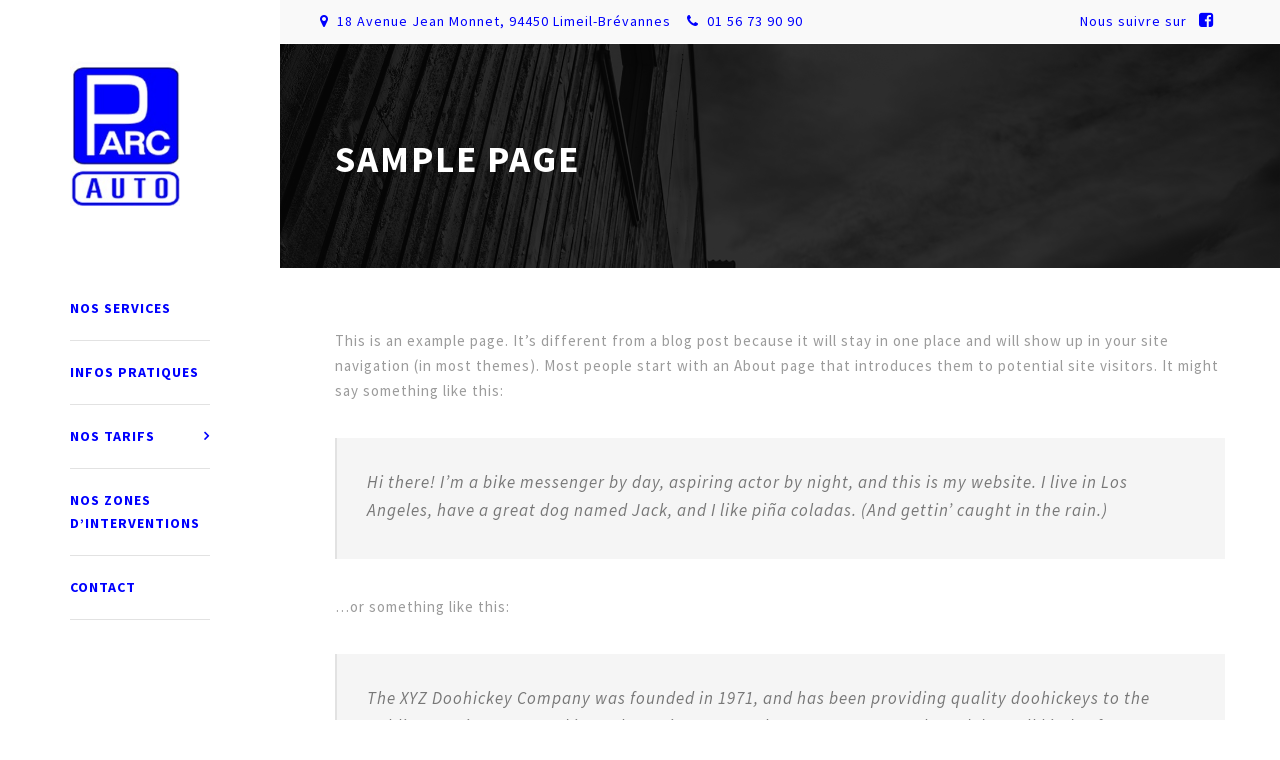

--- FILE ---
content_type: text/html; charset=UTF-8
request_url: https://parcauto-94.com/sample-page/
body_size: 5172
content:
<!DOCTYPE html>
<html lang="fr-FR" class="no-js">
<head>
	<meta charset="UTF-8">
	<meta name="viewport" content="width=device-width, initial-scale=1">
	<link rel="profile" href="http://gmpg.org/xfn/11">
	<link rel="pingback" href="https://parcauto-94.com/xmlrpc.php">
	<title>Sample Page &#8211; Parc Auto du Val de Marne</title>
<meta name='robots' content='max-image-preview:large' />
<link rel='dns-prefetch' href='//fonts.googleapis.com' />
<link rel='dns-prefetch' href='//s.w.org' />
<link rel="alternate" type="application/rss+xml" title="Parc Auto du Val de Marne &raquo; Flux" href="https://parcauto-94.com/feed/" />
<link rel="alternate" type="application/rss+xml" title="Parc Auto du Val de Marne &raquo; Flux des commentaires" href="https://parcauto-94.com/comments/feed/" />
<link rel="alternate" type="application/rss+xml" title="Parc Auto du Val de Marne &raquo; Sample Page Flux des commentaires" href="https://parcauto-94.com/sample-page/feed/" />
		<script type="text/javascript">
			window._wpemojiSettings = {"baseUrl":"https:\/\/s.w.org\/images\/core\/emoji\/13.1.0\/72x72\/","ext":".png","svgUrl":"https:\/\/s.w.org\/images\/core\/emoji\/13.1.0\/svg\/","svgExt":".svg","source":{"concatemoji":"https:\/\/parcauto-94.com\/wp-includes\/js\/wp-emoji-release.min.js?ver=5.8.12"}};
			!function(e,a,t){var n,r,o,i=a.createElement("canvas"),p=i.getContext&&i.getContext("2d");function s(e,t){var a=String.fromCharCode;p.clearRect(0,0,i.width,i.height),p.fillText(a.apply(this,e),0,0);e=i.toDataURL();return p.clearRect(0,0,i.width,i.height),p.fillText(a.apply(this,t),0,0),e===i.toDataURL()}function c(e){var t=a.createElement("script");t.src=e,t.defer=t.type="text/javascript",a.getElementsByTagName("head")[0].appendChild(t)}for(o=Array("flag","emoji"),t.supports={everything:!0,everythingExceptFlag:!0},r=0;r<o.length;r++)t.supports[o[r]]=function(e){if(!p||!p.fillText)return!1;switch(p.textBaseline="top",p.font="600 32px Arial",e){case"flag":return s([127987,65039,8205,9895,65039],[127987,65039,8203,9895,65039])?!1:!s([55356,56826,55356,56819],[55356,56826,8203,55356,56819])&&!s([55356,57332,56128,56423,56128,56418,56128,56421,56128,56430,56128,56423,56128,56447],[55356,57332,8203,56128,56423,8203,56128,56418,8203,56128,56421,8203,56128,56430,8203,56128,56423,8203,56128,56447]);case"emoji":return!s([10084,65039,8205,55357,56613],[10084,65039,8203,55357,56613])}return!1}(o[r]),t.supports.everything=t.supports.everything&&t.supports[o[r]],"flag"!==o[r]&&(t.supports.everythingExceptFlag=t.supports.everythingExceptFlag&&t.supports[o[r]]);t.supports.everythingExceptFlag=t.supports.everythingExceptFlag&&!t.supports.flag,t.DOMReady=!1,t.readyCallback=function(){t.DOMReady=!0},t.supports.everything||(n=function(){t.readyCallback()},a.addEventListener?(a.addEventListener("DOMContentLoaded",n,!1),e.addEventListener("load",n,!1)):(e.attachEvent("onload",n),a.attachEvent("onreadystatechange",function(){"complete"===a.readyState&&t.readyCallback()})),(n=t.source||{}).concatemoji?c(n.concatemoji):n.wpemoji&&n.twemoji&&(c(n.twemoji),c(n.wpemoji)))}(window,document,window._wpemojiSettings);
		</script>
		<style type="text/css">
img.wp-smiley,
img.emoji {
	display: inline !important;
	border: none !important;
	box-shadow: none !important;
	height: 1em !important;
	width: 1em !important;
	margin: 0 .07em !important;
	vertical-align: -0.1em !important;
	background: none !important;
	padding: 0 !important;
}
</style>
	<link rel='stylesheet' id='wp-block-library-css'  href='https://parcauto-94.com/wp-includes/css/dist/block-library/style.min.css?ver=5.8.12' type='text/css' media='all' />
<link rel='stylesheet' id='contact-form-7-css'  href='https://parcauto-94.com/wp-content/plugins/contact-form-7/includes/css/styles.css?ver=5.0.5' type='text/css' media='all' />
<link rel='stylesheet' id='gdlr-core-google-font-css'  href='https://fonts.googleapis.com/css?family=Source+Sans+Pro%3A200%2C200italic%2C300%2C300italic%2Cregular%2Citalic%2C600%2C600italic%2C700%2C700italic%2C900%2C900italic%7CSource+Serif+Pro%3Aregular%2C600%2C700&#038;subset=latin-ext%2Cvietnamese%2Clatin&#038;ver=5.8.12' type='text/css' media='all' />
<link rel='stylesheet' id='rs-plugin-settings-css'  href='https://parcauto-94.com/wp-content/plugins/revslider/public/assets/css/settings.css?ver=5.4.1' type='text/css' media='all' />
<style id='rs-plugin-settings-inline-css' type='text/css'>
#rs-demo-id {}
</style>
<link rel='stylesheet' id='infinite-style-core-css'  href='https://parcauto-94.com/wp-content/themes/infinite/css/style-core.css?ver=5.8.12' type='text/css' media='all' />
<link rel='stylesheet' id='infinite-custom-style-css'  href='https://parcauto-94.com/wp-content/uploads/gdlr-style-custom.css?1638895582&#038;ver=5.8.12' type='text/css' media='all' />
<link rel='stylesheet' id='gdlr-core-plugin-css'  href='https://parcauto-94.com/wp-content/plugins/goodlayers-core/plugins/combine/style.css?ver=5.8.12' type='text/css' media='all' />
<link rel='stylesheet' id='gdlr-core-page-builder-css'  href='https://parcauto-94.com/wp-content/plugins/goodlayers-core/include/css/page-builder.css?ver=5.8.12' type='text/css' media='all' />
<script type='text/javascript' src='https://parcauto-94.com/wp-includes/js/jquery/jquery.min.js?ver=3.6.0' id='jquery-core-js'></script>
<script type='text/javascript' src='https://parcauto-94.com/wp-includes/js/jquery/jquery-migrate.min.js?ver=3.3.2' id='jquery-migrate-js'></script>
<script type='text/javascript' src='https://parcauto-94.com/wp-content/plugins/revslider/public/assets/js/jquery.themepunch.tools.min.js?ver=5.4.1' id='tp-tools-js'></script>
<script type='text/javascript' src='https://parcauto-94.com/wp-content/plugins/revslider/public/assets/js/jquery.themepunch.revolution.min.js?ver=5.4.1' id='revmin-js'></script>
<!--[if lt IE 9]>
<script type='text/javascript' src='https://parcauto-94.com/wp-content/themes/infinite/js/html5.js?ver=5.8.12' id='infinite-html5js-js'></script>
<![endif]-->
<link rel="https://api.w.org/" href="https://parcauto-94.com/wp-json/" /><link rel="alternate" type="application/json" href="https://parcauto-94.com/wp-json/wp/v2/pages/2" /><link rel="EditURI" type="application/rsd+xml" title="RSD" href="https://parcauto-94.com/xmlrpc.php?rsd" />
<link rel="wlwmanifest" type="application/wlwmanifest+xml" href="https://parcauto-94.com/wp-includes/wlwmanifest.xml" /> 
<meta name="generator" content="WordPress 5.8.12" />
<link rel="canonical" href="https://parcauto-94.com/sample-page/" />
<link rel='shortlink' href='https://parcauto-94.com/?p=2' />
<link rel="alternate" type="application/json+oembed" href="https://parcauto-94.com/wp-json/oembed/1.0/embed?url=https%3A%2F%2Fparcauto-94.com%2Fsample-page%2F" />
<link rel="alternate" type="text/xml+oembed" href="https://parcauto-94.com/wp-json/oembed/1.0/embed?url=https%3A%2F%2Fparcauto-94.com%2Fsample-page%2F&#038;format=xml" />
<style type="text/css">.recentcomments a{display:inline !important;padding:0 !important;margin:0 !important;}</style><meta name="generator" content="Powered by Slider Revolution 5.4.1 - responsive, Mobile-Friendly Slider Plugin for WordPress with comfortable drag and drop interface." />
<link rel="icon" href="https://parcauto-94.com/wp-content/uploads/2021/12/cropped-favicon-1-32x32.png" sizes="32x32" />
<link rel="icon" href="https://parcauto-94.com/wp-content/uploads/2021/12/cropped-favicon-1-192x192.png" sizes="192x192" />
<link rel="apple-touch-icon" href="https://parcauto-94.com/wp-content/uploads/2021/12/cropped-favicon-1-180x180.png" />
<meta name="msapplication-TileImage" content="https://parcauto-94.com/wp-content/uploads/2021/12/cropped-favicon-1-270x270.png" />
		<style type="text/css" id="wp-custom-css">
			.gdlr-core-page-builder-body [data-skin="Dark Blue"] h1, .gdlr-core-page-builder-body [data-skin="Dark Blue"] h2, .gdlr-core-page-builder-body [data-skin="Dark Blue"] h3, .gdlr-core-page-builder-body [data-skin="Dark Blue"] h4, .gdlr-core-page-builder-body [data-skin="Dark Blue"] h5, .gdlr-core-page-builder-body [data-skin="Dark Blue"] h6, .gdlr-core-page-builder-body [data-skin="Dark Blue"] .gdlr-core-skin-title, .gdlr-core-page-builder-body [data-skin="Dark Blue"] .gdlr-core-skin-title a {color: #fff;}


.gdlr-core-page-builder-body [data-skin="Blue Toggle"] .gdlr-core-skin-e-background {background: #fff; color: #0000fe;}

.gdlr-core-accordion-style-background-title-icon .gdlr-core-accordion-item-title:before, .gdlr-core-toggle-box-style-background-title-icon .gdlr-core-accordion-item-title:before { color: #0000fe;}


.gdlr-core-page-builder-body [data-skin="Blue Toggle"] *, .gdlr-core-page-builder-body [data-skin="Blue Toggle"] .gdlr-core-skin-border {
    border-color: #308acb;
    color: #fff;
}

.gdlr-core-accordion-style-background-title-icon .gdlr-core-active .gdlr-core-accordion-item-title:before, .gdlr-core-toggle-box-style-background-title-icon .gdlr-core-active .gdlr-core-accordion-item-title:before {color: #0000fe;}

.gdlr-core-price-table .gdlr-core-price-table-caption {color: #FFF; font-size: 15px;}

.gdlr-core-price-table .gdlr-core-price-table-price-number, .gdlr-core-price-table .gdlr-core-price-prefix { font-size: 35px;}

p {letter-spacing: 1px;}

span {letter-spacing: 1px;}

#title {padding-bottom: 0px;}

.infinite-top-bar-left {letter-spacing: 1px; padding-left: 0px;}








.infinite-top-bar-right-text {letter-spacing: 1px; padding-right: 0px !important; }

#nos-services img {max-width: 45px}

#contact {display: none;}


#contact-1 a {text-decoration: underline;}

#title-zone {display: none; }

.fa-phone:before {color: #0000fe !important;}

#montgeron {display: none; }

.menu-item-1248 {display: none !important; }

.infinite-navigation .sf-vertical ul.sub-menu li {
background-color : #fff !important; padding-top: 5px !important; padding-bottom: 5px !important;  }


.menu-item-1378 a {color: #0000fe !important;}

.menu-item-1367 a {color: #0000fe !important;}



		</style>
		</head>

<body class="page-template-default page page-id-2 gdlr-core-body infinite-body infinite-body-front infinite-full  infinite-with-sticky-navigation gdlr-core-link-to-lightbox">
<div class="infinite-mobile-header-wrap" ><div class="infinite-top-bar" ><div class="infinite-top-bar-background" ></div><div class="infinite-top-bar-container clearfix infinite-container " ><div class="infinite-top-bar-left infinite-item-pdlr"><i class="fa fa-map-marker"></i>&nbsp; 18 Avenue Jean Monnet, 94450 Limeil-Brévannes
&nbsp;&nbsp;
<i class="fa fa-phone"></i>&nbsp; 01 56 73 90 90

</div><div class="infinite-top-bar-right infinite-item-pdlr"><div class="infinite-top-bar-right-text"> <a href="https://www.facebook.com/parcauto94/" target="_blank"> Nous suivre sur &nbsp; 
	<i class="fa fa-facebook-square" style="font-size:17px; padding-right: 10px; color: #0000fe"></i></a></div><div class="infinite-top-bar-right-social" ></div></div></div></div><div class="infinite-mobile-header infinite-header-background infinite-style-slide" id="infinite-mobile-header" ><div class="infinite-mobile-header-container infinite-container" ><div class="infinite-logo  infinite-item-pdlr"><div class="infinite-logo-inner"><a href="https://parcauto-94.com/" ><img src="https://parcauto-94.com/wp-content/uploads/2018/11/logo-parcauto.jpeg" alt="" width="144" height="191" /></a></div></div><div class="infinite-mobile-menu-right" ><div class="infinite-mobile-menu" ><a class="infinite-mm-menu-button infinite-mobile-menu-button infinite-mobile-button-hamburger" href="#infinite-mobile-menu" ><span></span></a><div class="infinite-mm-menu-wrap infinite-navigation-font" id="infinite-mobile-menu" data-slide="left" ><ul id="menu-main-navigation" class="m-menu"><li class="menu-item menu-item-type-custom menu-item-object-custom menu-item-1246"><a href="#nos-services">NOS SERVICES</a></li>
<li class="menu-item menu-item-type-custom menu-item-object-custom menu-item-1247"><a href="#infos-pratiques">INFOS PRATIQUES</a></li>
<li class="menu-item menu-item-type-custom menu-item-object-custom menu-item-has-children menu-item-1365"><a href="#">NOS TARIFS</a>
<ul class="sub-menu">
	<li class="menu-item menu-item-type-custom menu-item-object-custom menu-item-1378"><a href="https://parcauto-94.com/wp-content/uploads/2024/12/TARIFS-01-12-2024.pdf">Parc Auto Limeil-Brévannes</a></li>
	<li class="menu-item menu-item-type-custom menu-item-object-custom menu-item-1367"><a href="https://parcauto-94.com/wp-content/uploads/2024/12/TARIFS-01-12-2024.pdf">Parc Auto Montgeron</a></li>
</ul>
</li>
<li class="menu-item menu-item-type-custom menu-item-object-custom menu-item-1248"><a href="https://parcauto-94.com/wp-content/uploads/2022/11/Tarifs-applicables-au-1-novembre-2022.pdf">NOS TARIFS</a></li>
<li class="menu-item menu-item-type-custom menu-item-object-custom menu-item-1334"><a href="#map">Nos zones d&rsquo;interventions</a></li>
<li class="menu-item menu-item-type-custom menu-item-object-custom menu-item-1249"><a href="#contact-1">CONTACT</a></li>
</ul></div></div></div></div></div></div><div class="infinite-body-outer-wrapper ">
		<div class="infinite-body-wrapper clearfix  infinite-left">
	<div class="infinite-header-side-nav infinite-header-background  infinite-style-side infinite-style-left infinite-style-middle" id="infinite-header-side-nav" >	
<header class="infinite-header-wrap infinite-header-style-side infinite-left-align" >
	<div class="infinite-logo  infinite-pos-middle "><div class="infinite-logo-inner"><a href="https://parcauto-94.com/" ><img src="https://parcauto-94.com/wp-content/uploads/2018/11/logo-parcauto.jpeg" alt="" width="144" height="191" /></a></div></div>	<div class="infinite-navigation clearfix infinite-pos-middle infinite-navigation-submenu-indicator " >
	<div class="infinite-main-menu" id="infinite-main-menu" ><ul id="menu-main-navigation-1" class="sf-vertical"><li class="menu-item menu-item-type-custom menu-item-object-custom menu-item-1246"><a href="#nos-services">NOS SERVICES</a></li>
<li class="menu-item menu-item-type-custom menu-item-object-custom menu-item-1247"><a href="#infos-pratiques">INFOS PRATIQUES</a></li>
<li class="menu-item menu-item-type-custom menu-item-object-custom menu-item-has-children menu-item-1365"><a href="#">NOS TARIFS</a>
<ul class="sub-menu">
	<li class="menu-item menu-item-type-custom menu-item-object-custom menu-item-1378"><a href="https://parcauto-94.com/wp-content/uploads/2024/12/TARIFS-01-12-2024.pdf">Parc Auto Limeil-Brévannes</a></li>
	<li class="menu-item menu-item-type-custom menu-item-object-custom menu-item-1367"><a href="https://parcauto-94.com/wp-content/uploads/2024/12/TARIFS-01-12-2024.pdf">Parc Auto Montgeron</a></li>
</ul>
</li>
<li class="menu-item menu-item-type-custom menu-item-object-custom menu-item-1248"><a href="https://parcauto-94.com/wp-content/uploads/2022/11/Tarifs-applicables-au-1-novembre-2022.pdf">NOS TARIFS</a></li>
<li class="menu-item menu-item-type-custom menu-item-object-custom menu-item-1334"><a href="#map">Nos zones d&rsquo;interventions</a></li>
<li class="menu-item menu-item-type-custom menu-item-object-custom menu-item-1249"><a href="#contact-1">CONTACT</a></li>
</ul></div>	</div><!-- infinite-navigation -->
	<div class="infinite-header-social " ></div></header><!-- header --></div><div class="infinite-header-side-content  infinite-style-side infinite-style-left infinite-style-middle" ><div class="infinite-top-bar" ><div class="infinite-top-bar-background" ></div><div class="infinite-top-bar-container clearfix infinite-container " ><div class="infinite-top-bar-left infinite-item-pdlr"><i class="fa fa-map-marker"></i>&nbsp; 18 Avenue Jean Monnet, 94450 Limeil-Brévannes
&nbsp;&nbsp;
<i class="fa fa-phone"></i>&nbsp; 01 56 73 90 90

</div><div class="infinite-top-bar-right infinite-item-pdlr"><div class="infinite-top-bar-right-text"> <a href="https://www.facebook.com/parcauto94/" target="_blank"> Nous suivre sur &nbsp; 
	<i class="fa fa-facebook-square" style="font-size:17px; padding-right: 10px; color: #0000fe"></i></a></div></div></div></div><div class="infinite-page-title-wrap  infinite-style-small infinite-left-align" ><div class="infinite-header-transparent-substitute" ></div><div class="infinite-page-title-overlay"  ></div><div class="infinite-page-title-container infinite-container" ><div class="infinite-page-title-content infinite-item-pdlr"  ><h1 class="infinite-page-title"  >Sample Page</h1></div></div></div>	<div class="infinite-page-wrapper" id="infinite-page-wrapper" ><div class="infinite-content-container infinite-container"><div class="infinite-content-area infinite-item-pdlr infinite-sidebar-style-none clearfix" ><p>This is an example page. It&rsquo;s different from a blog post because it will stay in one place and will show up in your site navigation (in most themes). Most people start with an About page that introduces them to potential site visitors. It might say something like this:</p>
<blockquote><p>Hi there! I&rsquo;m a bike messenger by day, aspiring actor by night, and this is my website. I live in Los Angeles, have a great dog named Jack, and I like pi&#241;a coladas. (And gettin&rsquo; caught in the rain.)</p></blockquote>
<p>&#8230;or something like this:</p>
<blockquote><p>The XYZ Doohickey Company was founded in 1971, and has been providing quality doohickeys to the public ever since. Located in Gotham City, XYZ employs over 2,000 people and does all kinds of awesome things for the Gotham community.</p></blockquote>
<p>As a new WordPress user, you should go to <a href="http://parcauto-94.com/wp-admin/">your dashboard</a> to delete this page and create new pages for your content. Have fun!</p>
</div></div><div class="gdlr-core-page-builder-body"></div></div><footer></footer></div></div></div>
<script type='text/javascript' id='contact-form-7-js-extra'>
/* <![CDATA[ */
var wpcf7 = {"apiSettings":{"root":"https:\/\/parcauto-94.com\/wp-json\/contact-form-7\/v1","namespace":"contact-form-7\/v1"},"recaptcha":{"messages":{"empty":"Merci de confirmer que vous n\u2019\u00eates pas un robot."}}};
/* ]]> */
</script>
<script type='text/javascript' src='https://parcauto-94.com/wp-content/plugins/contact-form-7/includes/js/scripts.js?ver=5.0.5' id='contact-form-7-js'></script>
<script type='text/javascript' src='https://parcauto-94.com/wp-includes/js/jquery/ui/effect.min.js?ver=1.12.1' id='jquery-effects-core-js'></script>
<script type='text/javascript' id='infinite-script-core-js-extra'>
/* <![CDATA[ */
var infinite_script_core = {"home_url":"https:\/\/parcauto-94.com\/"};
/* ]]> */
</script>
<script type='text/javascript' src='https://parcauto-94.com/wp-content/themes/infinite/js/script-core.js?ver=1.0.0' id='infinite-script-core-js'></script>
<script type='text/javascript' src='https://maps.google.com/maps/api/js?libraries=geometry%2Cplaces%2Cweather%2Cpanoramio%2Cdrawing&#038;language=en&#038;ver=5.8.12' id='wpgmp-google-api-js'></script>
<script type='text/javascript' id='wpgmp-google-map-main-js-extra'>
/* <![CDATA[ */
var wpgmp_local = {"all_location":"All","show_locations":"Show Locations","sort_by":"Sort by","wpgmp_not_working":"not working...","place_icon_url":"https:\/\/parcauto-94.com\/wp-content\/plugins\/wp-google-map-plugin\/assets\/images\/icons\/"};
/* ]]> */
</script>
<script type='text/javascript' src='https://parcauto-94.com/wp-content/plugins/wp-google-map-plugin/assets/js/maps.js?ver=2.3.4' id='wpgmp-google-map-main-js'></script>
<script type='text/javascript' src='https://parcauto-94.com/wp-content/plugins/goodlayers-core/plugins/combine/script.js?ver=5.8.12' id='gdlr-core-plugin-js'></script>
<script type='text/javascript' id='gdlr-core-page-builder-js-extra'>
/* <![CDATA[ */
var gdlr_core_pbf = {"admin":"","video":{"width":"640","height":"360"},"ajax_url":"https:\/\/parcauto-94.com\/wp-admin\/admin-ajax.php","ilightbox_skin":"dark"};
/* ]]> */
</script>
<script type='text/javascript' src='https://parcauto-94.com/wp-content/plugins/goodlayers-core/include/js/page-builder.js?ver=5.8.12' id='gdlr-core-page-builder-js'></script>
<script type='text/javascript' src='https://parcauto-94.com/wp-includes/js/wp-embed.min.js?ver=5.8.12' id='wp-embed-js'></script>

</body>
</html>